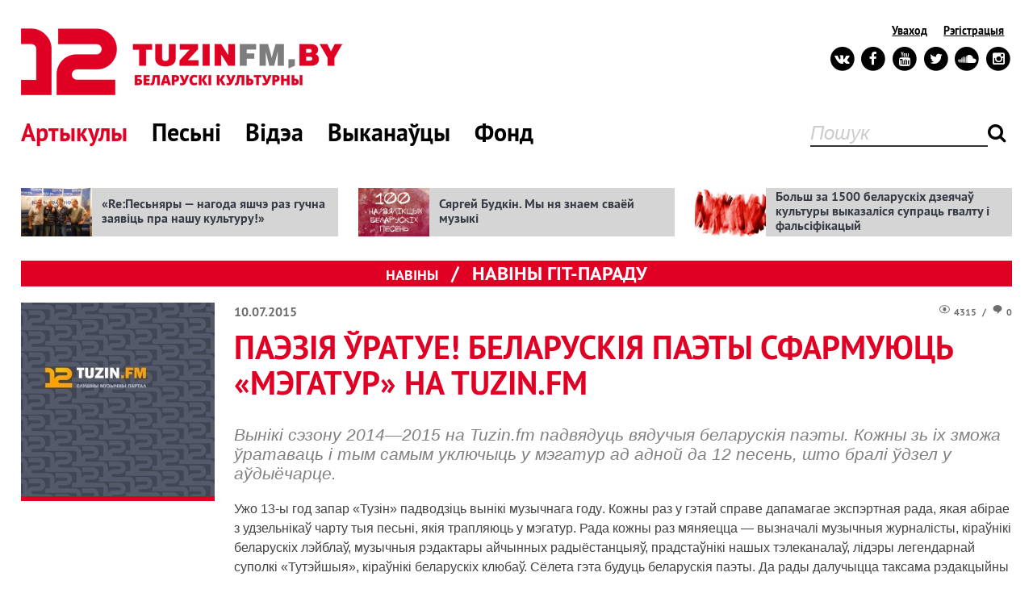

--- FILE ---
content_type: text/html
request_url: https://old.tuzinfm.by/article/2223/paezija-uratuje-bielaruskija-paety-sfarmujuc-mehatur.html
body_size: 13042
content:
<!DOCTYPE html>
<!--[if IE 8 ]><html class="ie8"><![endif]-->
<!--[if IE 9 ]><html class="ie9"><![endif]-->
<!--[if (gt IE 9)|!(IE)]><!--><html><!--<![endif]-->
<head>
    <meta charset='UTF-8'>
    <meta http-equiv='X-UA-Compatible' content='IE=edge,chrome=1'>
    <meta name='viewport' content='width=device-width'>
<!--	<meta name="viewport" content="width=device-width, minimum-scale=1.0, maximum-scale=1.0, user-scalable=no" />-->
    <meta property="og:image" content="https://old.tuzinfm.by/images/2223_news_240x240.jpg" />
<meta property="og:title" content="Паэзія ўратуе! Беларускія паэты сфармуюць «МэгаТур» на Tuzin.fm" />
<meta property="og:description" content="Вынікі сэзону 2014—2015 на Tuzin.fm падвядуць вядучыя беларускія паэты. Кожны зь іх зможа ўратаваць і тым самым уключыць у мэгатур ад адной да 12 песень, што бралі ўдзел у аўдыёчарце. " />
<meta property="og:url" content="https://old.tuzinfm.by/article/2223/paezija-uratuje-bielaruskija-paety-sfarmujuc-mehatur.html" />
<meta property="og:site_name" content="https://old.tuzinfm.by" />
<link rel="stylesheet" type="text/css" href="/css/style.css?v=3.1" />
<link rel="stylesheet" type="text/css" href="/css/form.css" />
<link rel="stylesheet" type="text/css" href="/css/skin.css" />
<link rel="stylesheet" type="text/css" href="/css/media-queries.css?v=3.1" />
<script type="text/javascript" src="/js/jquery-1.8.3.min.js"></script>
<script type="text/javascript" src="/js/bootstrap/bootstrap-transition.js"></script>
<script type="text/javascript" src="/js/bootstrap/bootstrap-tab.js"></script>
<script type="text/javascript" src="/js/formstyler/jquery.formstyler.min.js"></script>
<script type="text/javascript" src="/js/bxslider/jquery.bxslider.min.js"></script>
<script type="text/javascript" src="/js/tooltip/jquery.tipsy.js"></script>
<script type="text/javascript" src="/js/scripts.js"></script>
<script type="text/javascript" src="/js/jquery.jcarousel.min.js"></script>
<script type="text/javascript" src="/js/slider/slider.js"></script>
<script type="text/javascript" src="/js/swfobject.js"></script>
<title>Паэзія ўратуе! Беларускія паэты сфармуюць «МэгаТур» на Tuzin.fm. Тузін Гітоў. Слушны музычны партал    </title>
    <!-- google font -->
        <script src="https://use.fontawesome.com/b5919ea825.js"></script>
    <script type="text/javascript" src="https://ajax.googleapis.com/ajax/libs/swfobject/2.2/swfobject.js"></script>
      <!--[if lt IE 9]>

    <![endif]-->
    <!-- include javasctipt -->
    <link rel="shortcut icon" href="/css/img/favicon16.png" type="image/png" />
	<meta http-equiv="Content-Type" content="text/html; charset=utf-8" />
	<meta name="language" content="en" />

    <script>
        (function(i,s,o,g,r,a,m){i['GoogleAnalyticsObject']=r;i[r]=i[r]||function(){
            (i[r].q=i[r].q||[]).push(arguments)},i[r].l=1*new Date();a=s.createElement(o),
            m=s.getElementsByTagName(o)[0];a.async=1;a.src=g;m.parentNode.insertBefore(a,m)
        })(window,document,'script','//www.google-analytics.com/analytics.js','ga');

        ga('create', 'UA-45462766-1', 'tuzin.fm');
        ga('send', 'pageview');

    </script>

    <script type="text/javascript" src="//vk.com/js/api/openapi.js?101"></script>

    <script type="text/javascript">
        VK.init({apiId: 3932777, onlyWidgets: true});
    </script>

    <div id="fb-root"></div>
    <script>(function(d, s, id) {
            var js, fjs = d.getElementsByTagName(s)[0];
            if (d.getElementById(id)) return;
            js = d.createElement(s); js.id = id;
            js.src = "//connect.facebook.net/ru_RU/all.js#xfbml=1&appId=361565250526238";
            fjs.parentNode.insertBefore(js, fjs);
        }(document, 'script', 'facebook-jssdk'));</script>
</head>

<body>
<div id="wrapper">
<header id="header">
	<div class="container">
		<div class="menubar">
			<div class="logo">
                <a href="/" class="logo-image">
                    <img class="logo-red" src="/css/img/logo-red.png" alt="Tuzinfm.by - беларускі культурны" />
                                    </a>
                		    </div>
            			<div class="menu">
				<button class="menu-btn">Menu</button>
				<div class="menu-container">
					<form class="search" action="/search/">
						<input type="text" placeholder="Пошук" name="query" />
						<button type="submit" class="search_btn"><i class="fa fa-search"></i></button>
					</form>

					<nav id="main_menu">
						<ul id="yw0">
<li class="active"><a href="/article.html">Артыкулы</a></li>
<li><a href="/gitparad.html">Песьні</a></li>
<li><a href="/videochart.html">Відэа</a></li>
<li><a href="/performer.html">Выканаўцы</a></li>
<li><a href="https://old.tuzinfm.by/by_culture">Фонд</a></li>
</ul>					</nav>

					<div class="service-menu">
						<div class="action">
							<ul id="yw1">
<li><a href="/login.html">Уваход</a></li>
<li><a href="/registration.html">Рэгістрацыя</a></li>
</ul>						</div>

                        <ul class="social_links">
                            <li>
                                <a href="http://vk.com/tuzinhitou" target="_blank" class="vk">
                                <span class="fa-stack fa-lg">
                                    <i class="fa fa-circle fa-stack-2x"></i>
                                    <i class="fa fa-vk fa-stack-1x fa-inverse"></i>
                                </span>
                                </a>
                            </li>
                            <li>
                                <a href="https://www.facebook.com/12tuzin" target="_blank"  class="facebook">
                                    <span class="fa-stack fa-lg">
                                        <i class="fa fa-circle fa-stack-2x"></i>
                                        <i class="fa fa-facebook fa-stack-1x fa-inverse"></i>
                                    </span>
                                </a>
                            </li>
                            <li>
                                <a href="http://www.youtube.com/user/tuzinvideo" target="_blank" class="youtube">
                                    <span class="fa-stack fa-lg">
                                        <i class="fa fa-circle fa-stack-2x"></i>
                                        <i class="fa fa-youtube fa-stack-1x fa-inverse"></i>
                                    </span>
                                </a>
                            </li>
                            <li>
                                <a href="https://twitter.com/twozin" target="_blank"  class="twitter">
                                    <span class="fa-stack fa-lg">
                                        <i class="fa fa-circle fa-stack-2x"></i>
                                        <i class="fa fa-twitter fa-stack-1x fa-inverse"></i>
                                    </span>
                                </a>
                            </li>
							<li>
                                <a href="https://soundcloud.com/tuzinhitou" target="_blank"  class="soundcloud">
                                    <span class="fa-stack fa-lg">
                                        <i class="fa fa-circle fa-stack-2x"></i>
                                        <i class="fa fa-soundcloud fa-stack-1x fa-inverse"></i>
                                    </span>
                                </a>
                            </li>
							<li>
                                <a href="https://www.instagram.com/tuzin.fm/" target="_blank"  class="instagram">
                                    <span class="fa-stack fa-lg">
                                        <i class="fa fa-circle fa-stack-2x"></i>
                                        <i class="fa fa-instagram fa-stack-1x fa-inverse"></i>
                                    </span>
                                </a>
                            </li>
                        </ul>

					</div>

				</div>
			</div>

		</div>
    </div>
</header>

<section id="main">
	<div class="container">

		<div id="content">
				<div class="cols cols--3 type-newsitems">
	<div class="wrapper">
	
			<div class="item">
		<a class="item-link" style="background-image: url(/images/1129_news_390x265.jpg)" href="/article/1129/repiesniary---nahoda-jasce-raz-hucna-zajavic-pra-nasu.html">«Re:Песьняры — нагода яшчэ раз гучна заявіць пра нашу культуру!»</a>    	</div>
			<div class="item">
		<a class="item-link" style="background-image: url(/images/1906_news_390x265.jpg)" href="/article/1906/my-nia-znajem-svajoj-muzyki.html">Сяргей Будкін. Мы ня знаем сваёй музыкі</a>    	</div>
			<div class="item">
		<a class="item-link" style="background-image: url(/images/4533_news_390x265.jpg)" href="/article/4533/adkryty-list.html">Больш за 1500 беларускіх дзеячаў культуры выказаліся супраць гвалту і фальсіфікацый</a>    	</div>
	
	</div>
</div>
	<div class="columns two first">
<div class="one_column">
	<div class="heading">
		<i class="left"></i>
		<i class="right"></i>
		<div class="breadcrumbs">
			<a href="/article.html">Навіны</a>							<i>/</i>
				<span>
				Навіны гіт-параду				   </div>
	</div>
	<div class="content_style">
		<img width="240" class="image left" src="/images/2223_news_240x240.jpg" alt="Паэзія ўратуе! Беларускія паэты сфармуюць «МэгаТур» на Tuzin.fm" />		<div class="info">
			<div class="right_info">
				<i class="icon_views"></i>4315 <span class="separator">/</span> <i class="icon_comments"></i>0			</div>
			<div class="left_info">
				10.07.2015
			</div>
		</div>

		<h1>Паэзія ўратуе! Беларускія паэты сфармуюць «МэгаТур» на Tuzin.fm</h1>

		<p class="entry"><em>Вынікі сэзону 2014—2015 на Tuzin.fm падвядуць вядучыя беларускія паэты. Кожны зь іх зможа ўратаваць і тым самым уключыць у мэгатур ад адной да 12 песень, што бралі ўдзел у аўдыёчарце. </em></p>

		<p class="MsoNormal">
	<span lang="BE">Ужо 13-ы год запар</span> &laquo;Тузін&raquo; падводзіць вынікі<span lang="BE"> музычнага году</span>. Кожны раз у гэтай справе дапамагае экспэртная рада, якая абірае з удзельнікаў чарту тыя песьні, якія трапляюць у мэгатур. <span lang="BE">Рада кожны раз мяняецца &mdash; вызначалі музычныя журналісты, кіраўнікі беларускіх лэйблаў, музычныя рэдактары айчынных радыёстанцыяў, прадстаўнікі нашых тэлеканалаў, лідэры легендарнай суполкі</span>&nbsp;<span lang="BE">&laquo;Тутэйшыя&raquo;, кіраўнікі беларускіх клюбаў. Сёлета гэта будуць беларускія паэты. Да рады далучыцца таксама рэдакцыйны голас ад </span>Tuzin<span lang="BE">.</span>fm<span lang="BE">.<o:p></o:p></span></p>
<p class="MsoNormal">
	<span lang="BE">Кожны зь сябраў рады можа ўратаваць і тым самым уключыць у выніковы тур ад 1 да 12 песень, якія ўдзельнічалі ў аўдыёчарце ў сэзоне 2014&mdash;2015. Слухаць і абіраць будзе краса і сіла беларускай сучаснай паэзіі &mdash; <b>Андрэй Хадановіч, Глеб Лабадзенка, Антон Рудак, Наста Кудасава, Андрэй Адамовіч.</b><o:p></o:p></span></p>
<p class="MsoNormal">
	Песьні, што будуць згаданыя экспэртамі возьмуць удзел у вялікім выніковым МЭГА-туры. Усе кропкі над &laquo;і&raquo; раставяць самі наведнікі. Для правядзеньня &laquo;МэгаТуру-201<span lang="BE">5</span>&raquo; абраная традыцыйная схема на выбываньне: пасьля невялікага стартавага пэрыяду штодня адміністратарамі гіт-параду будуць здымацца песьні з найменшай колькасьцю пададзеных за іх наведнікамі галасоў. 12-ка найлепшых песень складзе выніковы &laquo;залаты&raquo; тузін году.</p>
<p class="MsoNormal">
	Але і на гэтым гіт-парад ня будзе спынены<span lang="BE">. Наступны этап </span>галасаваньн<span lang="BE">я &mdash;</span> &laquo;да апошняга&raquo;, ажно пакуль у чарце не застанецца адна кампазыцыя &mdash; уласна&nbsp;<b>Песьня </b><b><span lang="BE">сэзону</span></b>&nbsp;на &laquo;Тузіне&raquo;. Якая песьня стане <span lang="BE">найлепшай</span>, будзе залежыць толькі ад наведнікаў, якія штодня змогуць прымаць удзел у галасаваньні ў звыклай &laquo;тузінаўскай&raquo; форме.</p>
<p class="MsoNormal">
	Паколькі <span lang="BE">ўжо другі сэзон </span>на Tuzin.fm таксама ёсьць чарт кліпаў і альбомаў, выніковае галасаваньне будзе праведзена і ў іх. У выніковым туры ў гэтых чартах возьмуць удзел усе тыя кліпы (альбомы), якія ўдзельнічалі ў галасаваньні цягам усяго сэзону. Па аналёгіі зь песенным мэгатурам, празь некаторы час той, хто займае апошняе месца, будзе здымацца з галасаваньня да таго моманту, покуль у чарце не застанецца&nbsp;<b>Кліп сэзону</b>&nbsp;і&nbsp;<b>Альбом сэзону</b>.</p>
<p class="MsoNormal">
	Сачыце за навінамі і не прапусьціце пачатак самага цікавага і захапляльнага туру гіт-параду на Tuzin.fm! Усе тры супэртуры пачнуцца <span lang="BE">2</span>7 ліпеня.</p>
<p class="MsoNormal">
	<strong><em>Усе&nbsp;ўдзельнікі аўдыёчарту на Tuzin.fm у сэзоне 201<span lang="BE">4</span>/201<span lang="BE">5</span> (1<span lang="BE">6</span> тураў, <span lang="BE">26 верасьня</span> 201<span lang="BE">4</span> &mdash; <span lang="BE">10</span><span lang="BE"> </span><span lang="BE">ліпеня</span> 2014):</em></strong><span lang="BE"> </span></p>
<p class="MsoNormal">
	<strong><em><span lang="BE">:</span><span lang="EN-US">B</span><span lang="BE">:</span><span lang="EN-US">N</span><span lang="BE">: &mdash; </span><a href="http://tuzin.fm/performer/mp3/1890/paralelny-sviet.html"><span lang="BE">Паралельны сьвет</span></a></em></strong><span lang="BE"><o:p></o:p></span></p>
<p class="MsoNormal">
	<strong><em><span lang="EN-US">Akute</span><span lang="BE"> &mdash; <a href="http://tuzin.fm/performer/mp3/1745/marnatrauny-syn.html">Марнатраўны сын</a></span></em></strong><span lang="BE"><o:p></o:p></span></p>
<p class="MsoNormal">
	<strong><em><span lang="EN-US">Amaroka</span><span lang="BE"> &mdash; </span><a href="http://tuzin.fm/performer/mp3/1356/masty.html"><span lang="BE">Масты</span></a></em></strong><span lang="BE"><o:p></o:p></span></p>
<p class="MsoNormal">
	<strong><em><span lang="EN-US">Angst</span><span lang="BE"> &mdash; <a href="http://tuzin.fm/performer/mp3/1997/niama-kachannia.html">Няма каханьня</a></span></em></strong><span lang="BE"><o:p></o:p></span></p>
<p class="MsoNormal">
	<strong><em><span lang="BE">Brutto &mdash; <a href="http://tuzin.fm/performer/mp3/1219/nasa-vozmie.html">Наша возьме</a>&nbsp; </span></em></strong><span lang="BE"><o:p></o:p></span></p>
<p class="MsoNormal">
	<strong><em><span lang="BE">Chiefs Band &mdash; <a href="http://tuzin.fm/performer/mp3/1262/paskodzany.html">Пашкоджаны</a>&nbsp;&nbsp;&nbsp;&nbsp;&nbsp; </span></em></strong><span lang="BE"><o:p></o:p></span></p>
<p class="MsoNormal">
	<strong><em><span lang="EN-US">Frid</span><span lang="BE">ance &mdash; </span><a href="http://tuzin.fm/performer/mp3/1348/dym.html"><span lang="BE">Дым</span></a></em></strong><span lang="BE"><o:p></o:p></span></p>
<p class="MsoNormal">
	<strong><em><span lang="EN-US">Haina</span><span lang="BE"> &mdash; <a href="http://tuzin.fm/performer/mp3/1424/dychac.html">Дыхаць</a></span></em></strong><span lang="BE"><o:p></o:p></span></p>
<p class="MsoNormal">
	<strong><em><span lang="EN-US">HandmadE</span><span lang="BE"> &mdash; <a href="http://tuzin.fm/performer/mp3/1597/niamoje-kino.html">Нямое кіно</a></span></em></strong><span lang="BE"><o:p></o:p></span></p>
<p class="MsoNormal">
	<strong><em><span lang="BE">Intelligency &mdash; </span><a href="http://tuzin.fm/performer/mp3/1575/vosien.html"><span lang="BE">Восень</span></a></em></strong><span lang="BE"><o:p></o:p></span></p>
<p class="MsoNormal">
	<strong><em><span lang="EN-US">M</span><span lang="BE">.</span><span lang="EN-US">G</span><span lang="BE">. &mdash; </span><a href="http://tuzin.fm/performer/mp3/1501/dziaciuki.html"><span lang="BE">Дзяцюкі</span></a></em></strong><span lang="BE"><o:p></o:p></span></p>
<p class="MsoNormal">
	<strong><em><span lang="BE">MAMA &mdash; </span><a href="http://tuzin.fm/performer/mp3/2152/budz-zloj.html"><span lang="BE">Будзь злой</span></a> </em></strong><span lang="BE"><o:p></o:p></span></p>
<p class="MsoNormal">
	<strong><em><span lang="EN-US">Naka</span><span lang="EN-US"> </span><span lang="BE">&mdash; </span><a href="http://tuzin.fm/performer/mp3/1358/muza.html"><span lang="BE">Муза</span></a></em></strong><span lang="BE"><o:p></o:p></span></p>
<p class="MsoNormal">
	<strong><em><span lang="BE">Navi &mdash; <a href="http://tuzin.fm/performer/mp3/1051/scascie.html">Шчасьце</a>&nbsp;&nbsp;&nbsp;&nbsp;&nbsp;&nbsp;&nbsp;&nbsp;&nbsp;&nbsp;&nbsp;&nbsp;&nbsp;&nbsp; </span></em></strong><span lang="BE"><o:p></o:p></span></p>
<p class="MsoNormal">
	<strong><em><span lang="EN-US">Neuro</span><span lang="EN-US"> </span><span lang="EN-US">Dubel</span><span lang="BE"> &mdash; <a href="http://tuzin.fm/performer/mp3/1909/na-mars.html">На Марс</a></span></em></strong><span lang="BE"><o:p></o:p></span></p>
<p class="MsoNormal">
	<strong><em><span lang="EN-US">NGe</span><span lang="BE"> &mdash; <a href="http://tuzin.fm/performer/mp3/1393/tolki-my.html">Толькі мы</a></span></em></strong><span lang="BE"><o:p></o:p></span></p>
<p class="MsoNormal">
	<strong><em><span lang="EN-US">Nizkiz</span><span lang="EN-US"> </span><span lang="BE">&mdash; <a href="http://tuzin.fm/performer/mp3/1311/ciapier-ji-dalej.html">Цяпер і далей</a></span></em></strong><span lang="BE"><o:p></o:p></span></p>
<p class="MsoNormal">
	<strong><em><span lang="EN-US">Pauline</span><span lang="BE"> &mdash; <a href="http://tuzin.fm/performer/mp3/1826/palon.html">Палон</a></span></em></strong><span lang="BE"><o:p></o:p></span></p>
<p class="MsoNormal">
	<strong><em><span lang="EN-US">Pauline</span><span lang="EN-US"> </span><span lang="BE">&mdash; </span><a href="http://tuzin.fm/performer/mp3/1491/ciabie.html"><span lang="BE">Цябе</span></a></em></strong><span lang="BE"><o:p></o:p></span></p>
<p class="MsoNormal">
	<strong><em><span lang="EN-US">Sciana</span><span lang="BE"> &mdash; <a href="http://tuzin.fm/performer/mp3/1388/aposniaja-piesnia.html">Апошняя песьня</a></span></em></strong><span lang="BE"><o:p></o:p></span></p>
<p class="MsoNormal">
	<strong><em><span lang="BE">Shuma &mdash; </span><a href="http://tuzin.fm/performer/mp3/2180/piesienka.html"><span lang="BE">Песенка</span></a> </em></strong><span lang="BE"><o:p></o:p></span></p>
<p class="MsoNormal">
	<strong><em><span lang="EN-US">SP</span><span lang="EN-US"> </span><span lang="EN-US">Kava</span><span lang="BE"> &mdash; </span><a href="http://tuzin.fm/performer/mp3/2120/iamy.html"><span lang="BE">яМы</span></a></em></strong><span lang="BE"><o:p></o:p></span></p>
<p class="MsoNormal">
	<strong><em><span lang="BE">Tanin Jazz &mdash; <a href="http://tuzin.fm/performer/mp3/1222/kachannie.html">Каханьне</a></span></em></strong><span lang="BE"><o:p></o:p></span></p>
<p class="MsoNormal">
	<strong><em><span lang="EN-US">The</span><span lang="EN-US"> </span><span lang="EN-US">Blue</span><span lang="EN-US"> </span><span lang="EN-US">Devils</span><span lang="BE"> &mdash; <a href="http://tuzin.fm/performer/mp3/1952/iuzik-u-kvatery.html">Юзік у кватэры</a></span></em></strong><span lang="BE"><o:p></o:p></span></p>
<p class="MsoNormal">
	<strong><em><span lang="EN-US">Tonqixod</span><span lang="BE"> &mdash; <a href="http://tuzin.fm/performer/mp3/1538/konrad-valenrod.html">Конрад Валенрод</a></span></em></strong><span lang="BE"><o:p></o:p></span></p>
<p class="MsoNormal">
	<strong><em><span lang="EN-US">Trubetskoy</span><span lang="BE"> &mdash; <a href="http://tuzin.fm/performer/mp3/1806/horad.html">Горад</a></span></em></strong><span lang="BE"><o:p></o:p></span></p>
<p class="MsoNormal">
	<strong><em><span lang="EN-US">Vinsent</span><span lang="BE"> &mdash; <a href="http://tuzin.fm/performer/mp3/1503/kaho-lubis.html">Каго любіш</a></span></em></strong><span lang="BE"><o:p></o:p></span></p>
<p class="MsoNormal">
	<strong><em><span lang="BE">Vuraj &mdash; <a href="http://tuzin.fm/performer/mp3/1308/velytaj-perepylko.html">Вэлытай, пэрэпылко</a></span></em></strong><span lang="BE"><o:p></o:p></span></p>
<p class="MsoNormal">
	<strong><em><span lang="EN-US">Yamaya</span><span lang="BE"> &mdash; <a href="http://tuzin.fm/performer/mp3/2002/hasnuc.html">Гаснуць</a></span></em></strong><span lang="BE"><o:p></o:p></span></p>
<p class="MsoNormal">
	<strong><em><span lang="EN-US">Zatoczka</span><span lang="BE"> &mdash; </span><a href="http://tuzin.fm/performer/mp3/2107/viartajemmovu.html"><span lang="BE">#вяртаем мову</span></a></em></strong><span lang="BE"><o:p></o:p></span></p>
<p class="MsoNormal">
	<strong><em><span lang="BE">Zeman &mdash; <a href="http://tuzin.fm/performer/mp3/1263/koska.html">Коска</a> </span></em></strong><span lang="BE"><o:p></o:p></span></p>
<p class="MsoNormal">
	<strong><em><span lang="BE">ZnaROCK &mdash; <a href="http://tuzin.fm/performer/mp3/1739/novy-iphone.html">Новы iPhone</a></span></em></strong><span lang="BE"><o:p></o:p></span></p>
<p class="MsoNormal">
	<strong><em><span lang="EN-US">Znich</span><span lang="BE"> &mdash; <a href="http://tuzin.fm/performer/mp3/1840/dunaju.html">Дунаю</a></span></em></strong><span lang="BE"><o:p></o:p></span></p>
<p class="MsoNormal">
	<strong><em><span lang="EN-US">Zolki</span><span lang="EN-US"> </span><span lang="EN-US">band</span><span lang="EN-US"> </span><span lang="BE">&mdash; </span><a href="http://tuzin.fm/performer/mp3/1666/adam.html"><span lang="EN-US">aDaM</span></a></em></strong><span lang="BE"><o:p></o:p></span></p>
<p class="MsoNormal">
	<strong><em><span lang="BE">Андрэй Макарэвіч &mdash; <a href="http://tuzin.fm/performer/mp3/1787/snieh.html">Сьнег</a> </span></em></strong><span lang="BE"><o:p></o:p></span></p>
<p class="MsoNormal">
	<strong><em><span lang="BE">Віталь Варанко &mdash; </span><a href="http://tuzin.fm/performer/mp3/1063/viartajsia.html"><span lang="BE">Вяртайся</span></a></em></strong><span lang="BE"><o:p></o:p></span></p>
<p class="MsoNormal">
	<strong><em><span lang="BE">Ворона &mdash; <a href="http://tuzin.fm/performer/mp3/1667/maja-prauda.html">Мая праўда</a></span></em></strong><span lang="BE"><o:p></o:p></span></p>
<p class="MsoNormal">
	<strong><em><span lang="BE">Гаротніца &mdash; </span><a href="http://tuzin.fm/performer/mp3/1545/nievylecny.html"><span lang="BE">Невылечны</span></a></em></strong><span lang="BE"><o:p></o:p></span></p>
<p class="MsoNormal">
	<strong><em><span lang="BE">Групіроўка Белавежская пушча &mdash; </span><a href="http://tuzin.fm/performer/mp3/1303/nia-maje-sensu.html"><span lang="BE">Ня мае сэнсу</span></a></em></strong><span lang="BE"><o:p></o:p></span></p>
<p class="MsoNormal">
	<strong><em><span lang="BE">Джына &mdash; </span><a href="http://tuzin.fm/performer/mp3/1251/serpancin.html"><span lang="BE">Сэрпанцін</span></a><span lang="BE">&nbsp;&nbsp;&nbsp;&nbsp;&nbsp; </span></em></strong><span lang="BE"><o:p></o:p></span></p>
<p class="MsoNormal">
	<strong><em><span lang="BE">Дыяна Громава &mdash; <a href="http://tuzin.fm/performer/mp3/1265/adkazy.html">Адкажы</a>&nbsp;&nbsp;&nbsp;&nbsp;&nbsp;&nbsp;&nbsp; </span></em></strong><span lang="BE"><o:p></o:p></span></p>
<p class="MsoNormal">
	<strong><em><span lang="BE">Здань &mdash; </span><a href="http://tuzin.fm/performer/mp3/2179/dzie-ty.html"><span lang="BE">Дзе ты?</span></a> </em></strong><span lang="BE"><o:p></o:p></span></p>
<p class="MsoNormal">
	<strong><em><span lang="BE">Зьміцер Вайцюшкевіч &mdash; </span><a href="http://tuzin.fm/performer/mp3/2133/zyvie-bielarus.html"><span lang="BE">Жыве Беларусь</span></a></em></strong><span lang="BE"><o:p></o:p></span></p>
<p class="MsoNormal">
	<strong><em><span lang="BE">Ілюжан &mdash; </span><a href="http://tuzin.fm/performer/mp3/1259/jak-maje-byc.html"><span lang="BE">Як мае быць</span></a><span lang="BE">&nbsp;&nbsp;&nbsp;&nbsp;&nbsp;&nbsp;&nbsp;&nbsp;&nbsp;&nbsp;&nbsp;&nbsp;&nbsp;&nbsp;&nbsp; </span></em></strong><span lang="BE"><o:p></o:p></span></p>
<p class="MsoNormal">
	<strong><em><span lang="BE">.К &mdash; <a href="http://tuzin.fm/performer/mp3/1381/malady-m.html">Малады М.</a> </span></em></strong><span lang="BE"><o:p></o:p></span></p>
<p class="MsoNormal">
	<strong><em><span lang="BE">Крама &mdash; <a href="http://tuzin.fm/performer/mp3/1447/piesnia-dla-siabrou.html">Песьня для сяброў</a></span></em></strong><span lang="BE"><o:p></o:p></span></p>
<p class="MsoNormal">
	<strong><em><span lang="BE">Майтай &mdash; </span><a href="http://tuzin.fm/performer/mp3/1956/minulaje.html"><span lang="BE">Мінулае</span></a></em></strong><span lang="BE"><o:p></o:p></span></p>
<p class="MsoNormal">
	<strong><em><span lang="BE">Мерада &mdash; <a href="http://tuzin.fm/performer/mp3/1234/prosta-vier.html">Проста вер</a>&nbsp; </span></em></strong><span lang="BE"><o:p></o:p></span></p>
<p class="MsoNormal">
	<strong><em><span lang="BE">Нагуаль &mdash; <a href="http://tuzin.fm/performer/mp3/1600/maladzik-udaly.html">Маладзік удалы</a></span></em></strong><span lang="BE"><o:p></o:p></span></p>
<p class="MsoNormal">
	<strong><em><span lang="BE">Нельга забыць &mdash; <a href="http://tuzin.fm/performer/mp3/1228/zalilos-slazmi.html">Залілось сьлязьмі</a>&nbsp;&nbsp;&nbsp;&nbsp;&nbsp; </span></em></strong><span lang="BE"><o:p></o:p></span></p>
<p class="MsoNormal">
	<strong><em><span lang="BE">Павал Аракелян &mdash; <a href="http://tuzin.fm/performer/mp3/1247/daj-mnie-saniec.html">Дай мне шанец</a>&nbsp;&nbsp;&nbsp;&nbsp;&nbsp; </span></em></strong><span lang="BE"><o:p></o:p></span></p>
<p class="MsoNormal">
	<strong><em><span lang="BE">Паліна Рэспубліка &mdash; <a href="http://tuzin.fm/performer/mp3/1929/krasavik.html">Красавік</a></span></em></strong><span lang="BE"><o:p></o:p></span></p>
<p class="MsoNormal">
	<strong><em><span lang="BE">Песьняры &mdash; <a href="http://tuzin.fm/performer/mp3/1862/viasna-pryjsla.html">Вясна прыйшла</a></span></em></strong><span lang="BE"><o:p></o:p></span></p>
<p class="MsoNormal">
	<strong><em><span lang="BE">Пудынг &mdash; <a href="http://tuzin.fm/performer/mp3/1730/zima.html">Зіма</a></span></em></strong><span lang="BE"><o:p></o:p></span></p>
<p class="MsoNormal">
	<strong><em><span lang="BE">Рокаш &mdash; <a href="http://tuzin.fm/performer/mp3/1453/noc-listapada.html">Ноч лістапада</a></span></em></strong><span lang="BE"><o:p></o:p></span></p>
<p class="MsoNormal">
	<strong><em><span lang="BE">Тлушч &mdash; <a href="http://tuzin.fm/performer/mp3/1669/vychlap.html">Выхлап</a></span></em></strong><span lang="BE"><o:p></o:p></span></p>
<p class="MsoNormal">
	<strong><em><span lang="BE">Эківокі &mdash; <a href="http://tuzin.fm/performer/mp3/1532/niabiosy.html">Нябёсы</a></span></em></strong><span lang="BE"><o:p></o:p></span></p>
<p>
	&nbsp;</p>
<p align="right" class="MsoNormal" style="text-align:right">
	<i><span lang="EN-US">Tuzin.fm<o:p></o:p></span></i></p>

	</div>


	<div class="row_border indent">
		<div class="tag">
			<span class="title">Тэгi: </span>
			<div class="tags">
				<a href="/tag/%D0%A2%D1%83%D0%B7%D1%96%D0%BD.html">Тузін</a>, <a href="/tag/%D0%90%D0%BD%D0%B4%D1%80%D1%8D%D0%B9+%D0%A5%D0%B0%D0%B4%D0%B0%D0%BD%D0%BE%D0%B2%D1%96%D1%87.html">Андрэй Хадановіч</a>, <a href="/tag/%D0%93%D0%BB%D0%B5%D0%B1+%D0%9B%D0%B0%D0%B1%D0%B0%D0%B4%D0%B7%D0%B5%D0%BD%D0%BA%D0%B0.html">Глеб Лабадзенка</a>, <a href="/tag/%D0%9D%D0%B0%D1%81%D1%82%D0%B0+%D0%9A%D1%83%D0%B4%D0%B0%D1%81%D0%B0%D0%B2%D0%B0.html">Наста Кудасава</a>, <a href="/tag/%D0%90%D0%BD%D0%B4%D1%80%D1%8D%D0%B9+%D0%90%D0%B4%D0%B0%D0%BC%D0%BE%D0%B2%D1%96%D1%87.html">Андрэй Адамовіч</a>, <a href="/tag/%D0%90%D0%BD%D1%82%D0%BE%D0%BD+%D0%A0%D1%83%D0%B4%D0%B0%D0%BA.html">Антон Рудак</a>			</div>
		</div>
		<div class="share">
			<div class="share box" >
			<!-- Put this div tag to the place, where the Like block will be -->
			<div id="vk_like"></div>
			<script type="text/javascript">
				VK.Widgets.Like("vk_like", {type: "button", verb: 1});
			</script>
				</div>
			<div class="share box">
				<a href="https://twitter.com/share" class="twitter-share-button" data-lang="ru" data-hashtags="old.tuzinfm.by" data-dnt="true">Твитнуть</a>
				<script>!function(d,s,id){var js,fjs=d.getElementsByTagName(s)[0],p=/^http:/.test(d.location)?'http':'https';if(!d.getElementById(id)){js=d.createElement(s);js.id=id;js.src=p+'://platform.twitter.com/widgets.js';fjs.parentNode.insertBefore(js,fjs);}}(document, 'script', 'twitter-wjs');</script>
			</div>
			<div class="share box" style="padding-right: 35px;">
				<div class="fb-like" data-href="https://old.tuzinfm.by/article/2223/paezija-uratuje-bielaruskija-paety-sfarmujuc-mehatur.html" data-width="130" data-height="20" data-colorscheme="light" data-layout="button_count" data-action="like" data-show-faces="false" data-send="false"></div>
			</div>
		</div>
	</div>

	<div class="row_border">
			<h3>ЧЫТАЙЦЕ ТАКСАМА:</h3>
<div class="cols cols--4  type-hotnews type-hotnews--warm">
	<div class="wrapper">
		<div class="item">
			<a class="item-link" href="/article/4524/edzi-rozner-zorka-eurapiejskaha-dzazu.html"><img class="item-image" src="/images/4524_news_390x265.jpg" /></a>
			<div class="item-text">
				<div class="item-text-title"> 
					<a href="/article/4524/edzi-rozner-zorka-eurapiejskaha-dzazu.html">Jazz БССР-6. Эдзі Рознэр — зорка эўрапейскага джазу (+запісы з Парыжу 1938 году)</a>				</div>
				<div class="item-info">
					<div class="right_info">
						<i class="icon_views"></i>2673 <span class="separator">/</span> <i class="icon_comments"></i>0					</div>
					<div class="left_info">
						28.10.2019					</div>
				</div>
			</div>
		</div>
		<div class="item">
			<a class="item-link" href="/article/3048/piarevaracien-zachavac-jak.html"><img class="item-image" src="/images/3048_news_390x265.jpg" /></a>
			<div class="item-text">
				<div class="item-text-title"> 
					<a href="/article/3048/piarevaracien-zachavac-jak.html">Piarevaracień. Захаваць як… (аўдыё)</a>				</div>
				<div class="item-info">
					<div class="right_info">
						<i class="icon_views"></i>5060 <span class="separator">/</span> <i class="icon_comments"></i>0					</div>
					<div class="left_info">
						22.04.2016					</div>
				</div>
			</div>
		</div>
		<div class="item">
			<a class="item-link" href="/article/4672/aukcyjon.html"><img class="item-image" src="/images/4672_news_390x265.jpg" /></a>
			<div class="item-text">
				<div class="item-text-title"> 
					<a href="/article/4672/aukcyjon.html">Гітара Ігара Варашкевіча і карціна Юрыя Стыльскага ўжо падаражэлі на дабрачынным аўкцыёне</a>				</div>
				<div class="item-info">
					<div class="right_info">
						<i class="icon_views"></i>1287 <span class="separator">/</span> <i class="icon_comments"></i>0					</div>
					<div class="left_info">
						04.11.2020					</div>
				</div>
			</div>
		</div>
		<div class="item">
			<a class="item-link" href="/article/975/festy-hetaha-leta-prablem-niama-josc-pytanni.html"><img class="item-image" src="/images/975_news_390x265.jpg" /></a>
			<div class="item-text">
				<div class="item-text-title"> 
					<a href="/article/975/festy-hetaha-leta-prablem-niama-josc-pytanni.html">Фэсты гэтага лета: «Праблем няма, ёсьць пытаньні»</a>				</div>
				<div class="item-info">
					<div class="right_info">
						<i class="icon_views"></i>4893 <span class="separator">/</span> <i class="icon_comments"></i>1					</div>
					<div class="left_info">
						24.06.2014					</div>
				</div>
			</div>
		</div>
	</div>
</div>
	</div>

	<div class="row_border last">
				<div class="comments">
			<ul>
												<li class="add-comment" id="commentForm"><a name="addcomment"></a>
						<h3 style="font-size: 16px; margin-bottom: -30px;">КАМЕНТАВАЦЬ</h3>
					<div id="add_comment" class="form_style">

<form id="comment-form" action="/article/2223/paezija-uratuje-bielaruskija-paety-sfarmujuc-mehatur.html" method="post">
    <div class="row">
                <textarea rows="6" cols="50" name="Comment[content]" id="Comment_content"></textarea>            </div>

    <div class="row">
        <div class="column_three first">
                    </div>

        <div class="column_three">
                   </div>

    </div>

	<div class="row">
        <div class="column_three first">
                            <a class="button trigger" original-title="Каментаванне толькі для зарэгістраваных карыстальнікаў">даслаць каментар</a>
                    </div>
	</div>

</form>
</div><!-- form -->
					<input type="hidden" value="0" name="Comment[parent_id]" id="Comment_parent_id"/>
				</li>
			</ul>
		</div>
</div><!-- comments -->
</div>


<script>
	function answerTo(commentId)
	{
		var cForm = $('#commentForm');
		var elCurrent = $('#comment'+commentId);
		var elNext = elCurrent.next();

		if (elNext!=cForm) {
			cForm.insertAfter(elCurrent);
		}

		if (commentId != 'New')
		{
			if (!document.getElementById('commentNew'))
				elCurrent.parent().append('<li class="add-comment nopadding" id="commentNew"><h3><a href="#" onclick="answerTo(\'New\'); return false;">'+$('#commentForm h3').text()+'</a></h3></li>');
			$('#Comment_parent_id').val(commentId);
			cForm.css({'margin-left': parseInt(elCurrent.css('margin-left'))+30+'px'});
		}
		else
		{
			$('#commentNew').remove();
			$('#Comment_parent_id').val(0);
			cForm.css({'margin-left': '0px'});
		}
	}

</script>

            <div class="two_column">
                        </div>
        </div>
</div>
<section class="type-most">
	<div class="heading">
    <ul class="nav nav-tabs" id="most">
        <li class="active"><a href="#articles">Топ артыкулаў</a></li>
        <li><a href="#songs">Топ песень</a></li>
        <li><a href="#videos">Топ відэа</a></li>
    </ul>
</div>
<div class="tab-content">
<div class="tab-pane fade in active" id="articles">
    <div class="columns three">
        <div class="item first">
            <span class="top_title">за тыдзень</span>
                    </div>
        <div class="item">
            <span class="top_title">за месяц</span>
            
        </div>
        <div class="item last">
            <span class="top_title">За ўвесь час</span>
                                            <div class="block">
                    <div class="info">
                        <div class="right_info">
                            <i class="icon_views"></i>60380 <span class="separator">/</span> <i class="icon_comments"></i>16                        </div>
                        <div class="left_info">
                            10.02.2014                                                            /
                                <a href="/performer/view/id/dziecuki.html">Dzieciuki</a>                                                    </div>
                    </div>
                    <div class="description">
                        <p>
                                                            <a href="/article/560/haradzienski-harmidar---debiutnik-hurta-dzieciuki.html">«Гарадзенскі гармідар» — дэбютнік гурта Dzieciuki (аўдыёпрэм’ера альбому!)</a>
                                                    </p>
                    </div>
                </div>
                                            <div class="block">
                    <div class="info">
                        <div class="right_info">
                            <i class="icon_views"></i>58006 <span class="separator">/</span> <i class="icon_comments"></i>3                        </div>
                        <div class="left_info">
                            13.01.2015                                                            /
                                <a href="/performer/view/id/lyapis-trubyacki.html">Ляпіс Трубяцкі </a>                                                    </div>
                    </div>
                    <div class="description">
                        <p>
                                                            <a href="/zhamerun/1623/rarytet-piersy-vystup-lapisau-na-tv-jaki-michalok.html">Рарытэт! Першы выступ «Ляпісаў» на ТВ, які Міхалок глядзеў у вар’ятні (відэа)</a>
                                                    </p>
                    </div>
                </div>
                                            <div class="block">
                    <div class="info">
                        <div class="right_info">
                            <i class="icon_views"></i>57444 <span class="separator">/</span> <i class="icon_comments"></i>34                        </div>
                        <div class="left_info">
                            02.04.2015                                                    </div>
                    </div>
                    <div class="description">
                        <p>
                                                            <a href="/article/1906/my-nia-znajem-svajoj-muzyki.html">Сяргей Будкін. Мы ня знаем сваёй музыкі</a>
                                                    </p>
                    </div>
                </div>
                                            <div class="block">
                    <div class="info">
                        <div class="right_info">
                            <i class="icon_views"></i>49884 <span class="separator">/</span> <i class="icon_comments"></i>0                        </div>
                        <div class="left_info">
                            27.10.2017                                                    </div>
                    </div>
                    <div class="description">
                        <p>
                                                            <a href="/article/3996/nierasstralanaja-paezija-premjera-muzycnaha-prajektu.html">«(Не) расстраляная паэзія». Прэм’ера музычнага праекту і курсу відэалекцыяў пра паэтаў 1930-х (аўдыё+відэа)</a>
                                                    </p>
                    </div>
                </div>
                                            <div class="block">
                    <div class="info">
                        <div class="right_info">
                            <i class="icon_views"></i>25585 <span class="separator">/</span> <i class="icon_comments"></i>1                        </div>
                        <div class="left_info">
                            19.07.2019                                                            /
                                <a href="/performer/view/id/zabelov-group.html">Zabelov Group</a>                                                    </div>
                    </div>
                    <div class="description">
                        <p>
                                                            <a href="/article/4445/out-albom-kosmas-ad-zabelov-group-audyjo-videa.html">!OUT: Альбом-космас ад Zabelov Group (аўдыё/відэа)</a>
                                                    </p>
                    </div>
                </div>
            
        </div>
    </div>
</div>
<div class="tab-pane fade" id="songs">
    <div class="columns three">
        <div class="item first">
            <span class="top_title">за тры месяцы</span>
            
        </div>
        <div class="item">
            <span class="top_title">за год</span>
                    </div>
        <div class="item last">
            <span class="top_title">За ўвесь час</span>
                            <div class="block">
                    <div class="info">
                        <div class="right_info">
                            <i class="icon_views"></i>68452 <span class="separator">/</span> <i class="icon_comments"></i>1                        </div>
                        <div class="left_info">
                            30.12.2015                                                            /
                                <a href="/performer/74/zmicer-vaicyushkevich.html">Зьміцер Вайцюшкевіч</a>                                                    </div>
                    </div>
                    <div class="description">
                        <p>
                                                            <a href="/performer/mp3/2705/byvajcie-zdarovy.html">Песьня, актуальная ў крызіс і сьцюжу ад Вайцюшкевіча і Pauline (прэм’ера)</a>                                                    </p>
                    </div>
                </div>
                            <div class="block">
                    <div class="info">
                        <div class="right_info">
                            <i class="icon_views"></i>57260 <span class="separator">/</span> <i class="icon_comments"></i>26                        </div>
                        <div class="left_info">
                            03.03.2015                                                            /
                                <a href="/performer/191/andrej-makarevic-andriej-makarievic.html">Андрэй Макарэвіч (Андрей Макаревич)</a>                                                    </div>
                    </div>
                    <div class="description">
                        <p>
                                                            <a href="/performer/mp3/1787/snieh.html">Андрэй Макарэвіч адчуў мэлёдыку беларускай мовы (прэм’ера!)</a>                                                    </p>
                    </div>
                </div>
                            <div class="block">
                    <div class="info">
                        <div class="right_info">
                            <i class="icon_views"></i>53995 <span class="separator">/</span> <i class="icon_comments"></i>1                        </div>
                        <div class="left_info">
                            12.09.2014                                                            /
                                <a href="/performer/161/brutto.html">Brutto</a>                                                    </div>
                    </div>
                    <div class="description">
                        <p>
                                                            <a href="/performer/mp3/1219/nasa-vozmie.html">Brutto: «Мы адкрываем новую эпоху ў ракенроле» (прэм’ера песьні на словы Якуба Коласа)</a>                                                    </p>
                    </div>
                </div>
                            <div class="block">
                    <div class="info">
                        <div class="right_info">
                            <i class="icon_views"></i>52350 <span class="separator">/</span> <i class="icon_comments"></i>14                        </div>
                        <div class="left_info">
                            17.04.2014                                                            /
                                <a href="/performer/134/mama-eks-mauzer.html">MAMA </a>                                                    </div>
                    </div>
                    <div class="description">
                        <p>
                                                            <a href="/performer/mp3/788/vam.html">Маўзэр вярнуўся з новым праектам «МАМА» (аўдыёпрэм’ера)</a>                                                    </p>
                    </div>
                </div>
                            <div class="block">
                    <div class="info">
                        <div class="right_info">
                            <i class="icon_views"></i>36444 <span class="separator">/</span> <i class="icon_comments"></i>0                        </div>
                        <div class="left_info">
                            26.09.2017                                                            /
                                <a href="/performer/41/akute.html">Akute</a>                                                    </div>
                    </div>
                    <div class="description">
                        <p>
                                                            <a href="/performer/mp3/3966/ia-ciabie-pakachau.html">Зь несызьмернай глыбі. Akute зрабілі песьню на верш Анатоля Вольнага (прэм’ера+лекцыя)</a>                                                    </p>
                    </div>
                </div>
                    </div>
    </div>
</div>
<div class="tab-pane fade" id="videos">
    <div class="columns three">
        <div class="item first">
            <span class="top_title">за тры месяцы</span>
                    </div>
        <div class="item">
            <span class="top_title">за год</span>
                    </div>
        <div class="item last">
            <span class="top_title">За ўвесь час</span>
                            <div class="block">
                    <div class="info">
                        <div class="right_info">
                            <i class="icon_views"></i>54024 <span class="separator">/</span> <i class="icon_comments"></i>2                        </div>
                        <div class="left_info">
                            11.09.2014                                                            /
                                <a href="/performer/80/dziecuki.html">Dzieciuki</a>                                                    </div>
                    </div>
                    <div class="description">
                        <p>
                                                            <a href="/videos/1212/sumnaje-rehi.html">Dzieciuki: «Ніколі зноў!» (прэм’ера кліпа!)</a>                                                    </p>
                    </div>
                </div>
                            <div class="block">
                    <div class="info">
                        <div class="right_info">
                            <i class="icon_views"></i>47306 <span class="separator">/</span> <i class="icon_comments"></i>0                        </div>
                        <div class="left_info">
                            26.09.2013                                                            /
                                <a href="/performer/48/navi.html">Naviband</a>                                                    </div>
                    </div>
                    <div class="description">
                        <p>
                                                            <a href="/videos/106/abdymi-myane.html">Лёгкасьць і нязмушанасьць беларускага лета</a>                                                    </p>
                    </div>
                </div>
                            <div class="block">
                    <div class="info">
                        <div class="right_info">
                            <i class="icon_views"></i>44030 <span class="separator">/</span> <i class="icon_comments"></i>0                        </div>
                        <div class="left_info">
                            24.10.2013                                                            /
                                <a href="/performer/53/hurma.html">Hurma</a>                                                    </div>
                    </div>
                    <div class="description">
                        <p>
                                                            <a href="/videos/172/davai-na-raz-dva-try.html">Халоднае восеньскае відэа ад гурта Hurma</a>                                                    </p>
                    </div>
                </div>
                            <div class="block">
                    <div class="info">
                        <div class="right_info">
                            <i class="icon_views"></i>35121 <span class="separator">/</span> <i class="icon_comments"></i>0                        </div>
                        <div class="left_info">
                            24.08.2017                                                            /
                                <a href="/performer/51/lyavon-volski.html">Лявон Вольскі</a>                                                    </div>
                    </div>
                    <div class="description">
                        <p>
                                                            <a href="/videos/3942/a-chto-tam-jidzie.html">Мінімалістычны кліп Лявона</a>                                                    </p>
                    </div>
                </div>
                            <div class="block">
                    <div class="info">
                        <div class="right_info">
                            <i class="icon_views"></i>33840 <span class="separator">/</span> <i class="icon_comments"></i>0                        </div>
                        <div class="left_info">
                            24.08.2017                                                            /
                                <a href="/performer/53/hurma.html">Hurma</a>                                                    </div>
                    </div>
                    <div class="description">
                        <p>
                                                            <a href="/videos/3943/luk-ja-tvoj-tata.html">Шчымлівая гісторыя ад Мікіты Найдзёнава</a>                                                    </p>
                    </div>
                </div>
                    </div>
    </div>
</div>
</div>
</section>

    
</section>


<footer id="footer">
    <div class="container">
        <nav class="footer_menu">
            <ul>
                                    <li><a href="/pages/81/pra-prajekt.html">Пра праект</a></li>
                                    <li><a href="/pages/82/vykarystanne-nashyh-materyyalaiy.html">Выкарыстаньне нашых матэрыялаў</a></li>
                                    <li><a href="/pages/83/reklyama-na-partale-tuzinfm.html">Рэкляма на партале TuzinFM</a></li>
                            </ul>
        </nav>
        <div class="bottom_line">

            <div class="copy">
                &copy; Менск, 2003—2026,

                <a href="mailto:12tuzin@gmail.com">
                    12tuzin@gmail.com                </a>
            </div>

            <ul class="social_links">
                <li>
                    <a href="http://vk.com/tuzinhitou" target="_blank" class="vk">
                    <span class="fa-stack fa-lg">
                        <i class="fa fa-circle fa-stack-2x"></i>
                        <i class="fa fa-vk fa-stack-1x fa-inverse"></i>
                    </span>
                    </a>
                </li>
                <li>
                    <a href="https://www.facebook.com/12tuzin" target="_blank"  class="facebook">
                        <span class="fa-stack fa-lg">
                            <i class="fa fa-circle fa-stack-2x"></i>
                            <i class="fa fa-facebook fa-stack-1x fa-inverse"></i>
                        </span>
                    </a>
                </li>
                <li>
                    <a href="http://www.youtube.com/user/tuzinvideo" target="_blank" class="youtube">
                        <span class="fa-stack fa-lg">
                            <i class="fa fa-circle fa-stack-2x"></i>
                            <i class="fa fa-youtube fa-stack-1x fa-inverse"></i>
                        </span>
                    </a>
                </li>
                <li>
                    <a href="https://twitter.com/twozin" target="_blank"  class="twitter">
                        <span class="fa-stack fa-lg">
                            <i class="fa fa-circle fa-stack-2x"></i>
                            <i class="fa fa-twitter fa-stack-1x fa-inverse"></i>
                        </span>
                    </a>
                </li>
                <li>
                    <a href="https://soundcloud.com/tuzinhitou" target="_blank"  class="soundcloud">
                        <span class="fa-stack fa-lg">
                            <i class="fa fa-circle fa-stack-2x"></i>
                            <i class="fa fa-soundcloud fa-stack-1x fa-inverse"></i>
                        </span>
                    </a>
                </li>
                <li>
                    <a href="https://www.instagram.com/tuzin.fm/" target="_blank"  class="instagram">
                        <span class="fa-stack fa-lg">
                            <i class="fa fa-circle fa-stack-2x"></i>
                            <i class="fa fa-instagram fa-stack-1x fa-inverse"></i>
                        </span>
                    </a>
                </li>
                <li><a class="rss" href="/rss.html">
                    <span class="fa-stack fa-lg">
                        <i class="fa fa-circle fa-stack-2x"></i>
                        <i class="fa fa-rss fa-stack-1x fa-inverse"></i>
                    </span>
                </a></li>
                <li class="hoster"><a href="http://hoster.by" target="_blank"><img src="/images/hosterby.png"></a></li>
            </ul>
                    </div>
    </div>
</footer>
</div>
</body>
</html>


--- FILE ---
content_type: text/css
request_url: https://old.tuzinfm.by/css/media-queries.css?v=3.1
body_size: 6413
content:
/*
Cheers! The goal of this file is to make tuzin.fm responsive without changing other style or template files.
Created in March-April 2016 by eugen.baryshnikau@gmail.com
*/


body { overflow-x: hidden; min-width: 300px; background-image: none; }
img { max-width: 100%;}

/* header */
#wrapper { padding-bottom: 0; }

#header .menubar {
	position: relative;
	min-height: 54px;
}
#header .logo { margin-bottom: 20px; }

#header .logo-red {
	width: 400px;
	height: auto;
	max-width: 80%;
}

#header .logo_12 {
	display: none;
	height: 163px;
	width: 206px;
	margin-right: 10px;
	padding: 20px;
	background: #df0024;
	transition: background-color ease .5s;
}
#header .logo_12:hover {
	background-color: #333;
}

#header .logo-text {
	display: none;
	font-family: 'PT Sans', sans-serif;
	position: absolute;
	top: 18px;
	left: 222px;
	text-decoration: none;
}

#header .logo-text_name {
	text-transform: uppercase;
	font-weight: bold;
	display: block;
	font-size: 40px;
	opacity: .7;
}

#header .logo-text_fm {
	opacity: .5;
}

#header .logo-text_headline {
	font-size: 24px;
	line-height: 12px;
	opacity: .5;
	letter-spacing: 2px;
}

.menu-btn {display: none;}

::placeholder {
  color: #ccc;
  opacity: 1;
}

#header .search {
	display: block;
	width: 250px;
	font-size: 0;
	position: absolute;
	right: 0;
	top: 120px;
}
#header .search input[type="text"] {
	width: 220px;
	background: transparent;
	border: none;
	border-bottom: 2px solid #333;
	color: #333;
	font-style: italic;
	padding: 1px 0;
	font-size: 24px;
}
#header .search input[type="text"]:focus {
  outline: none;
}
#header .search_btn {
	font-size: 24px;
	padding: 0;
	margin: 0;
	border: 0;
	background: none;
}

#header .search_btn:hover,
#header .search_btn:focus,
#header .search_btn:active {
	color: #df0024;
}

#header .social_links {
  display: inline-block;
  vertical-align: top;
}

#header .service-menu {
	position: absolute;
	text-align: right;
	padding-left: 0;
	right: 0;
	top: 0;
	width: auto;
}

#header .action {
  display: block;
  margin: 0;
  padding: 0;
  font-size: 0;
  list-style: none;
}
#header .action ul {
    padding: 0;
	margin-bottom: 10px;
}
#header .action li {
  font-size: 14px;
  color: #ffffff;
  margin: 0 10px;
  font-family: 'PT Sans', sans-serif;
  display: inline-block;
  vertical-align: middle;
}
#header .action li a {
  text-decoration: underline;
}
#header .action li a:hover {
  color: #ffa200;
  text-decoration: none;
}

#header .container #main_menu ul {padding: 0;}
/* /header */

/*#content { width: 96%; margin: 0 auto; }*/

.container { width: 96%;margin: 0 auto; max-width: 1360px; }

#most { display: flex;}
#most li {
	margin: 0;
	width: 33%;
	text-align: center;
	background: #eee;
	flex-grow: 1;
	border: 2px solid #fff;
	border-width: 0 2px;
}

.columns.three .item {
	width: 31.33333%;
	margin: 0 1.5%;
}

.heading {
	text-align: center;
	margin: 20px 0;
	position: relative;
	z-index: 5;
/*	box-shadow: 0 3px 10px rgba(0,0,0,.3)	*/
}

.banners { text-align: center;}
.banners .banner { text-align: center; margin: 0; display: inline-block; }
.banners .banner img { max-width: 100%; }
.banners--two { font-size: 0; }
.banners--two .banners-big,
.banners--two .banners-small { display: inline-block; vertical-align: middle; }
.banners--two .banners-small { width: 34%; }
.banners--two .banners-big { width: 64%; margin-right: 2%; }

/* columns wide and narrow */
.col-wide {
	float: left;
	width: 73.5%;
}
.col-narrow {
	float: left;
	width: 23.5%;
}

.col-narrow + .col-wide,
.col-wide + .col-narrow { margin-left: 3%;}
.col-narrow + .col-wide + *,
.col-wide + .col-narrow + * { clear: both; }

.col-wide .heading,
.col-narrow .heading { text-align: left;}

.col-wide .banner {
	margin-bottom: 20px
}

/* columns with similar items */
.cols { width: 100%; }
.cols:after {
	content: '';
	display: block;
	clear: both;
}
.cols .wrapper {
	margin: 0 -1%;
	display: flex;
	flex-wrap: wrap;
	clear: both;
}
.cols .item { margin: 0 1% 30px; float: left; position: relative; overflow: hidden;
/* box-shadow: 1px 1px 3px rgba(0,0,0,.3)*/
}

.cols--2 .item { width: 48%; }
.cols--3 .item { width: 31.33333%; }
.cols--4 .item { width: 23%; }
.cols--5 .item { width: 18%; }
.cols--6 .item { width: 14.66666%;  }

.type-hotnews .item-link {
	display: block;
	overflow: hidden;
	text-decoration: none;
	position: relative;
	/* border-top: 6px solid #df0024; */
}

.type-hotnews .item-image {
	width: 100%;
	display: block;
	transition: all .5s ease;
	background: #ccc;
 }
.type-hotnews .item:hover .item-image { opacity: .5 }
.type-hotnews .item-text {
	width: 100%;
	padding: 10px 0 0;
}
.type-hotnews .item-text-title {
	font-family: 'PT Sans', sans-serif;
	font-size: 1.8em;
	margin: 0;
}
.type-hotnews .item-text-descr {
	display: none;
	position: relative;
	font-size: 1.1em;
	margin-top: 10px;
}
.type-hotnews .item-info{
	margin-top: 10px;
	opacity: .7;
	color: #000;
}


.type-hotnews--warm .item-text-title a {
	text-decoration: none;
}
.type-hotnews--warm .item-text-title {
	font-size: 1.4em;
	font-weight: bold;
}


.item-info {
  margin: 0 0 10px 0;
}
.item-info:after {
  display: block;
  clear: both;
  content: "";
}
.item-info .left_info {
  margin-right: 100px;
  font-family: 'PT Sans', sans-serif;
  font-size: 12px;
}
.item-info .left_info a { color: #6d6d6d; }
.item-info .left_info a:hover {
  text-decoration: none;
  color: #df0024;
}
.item-info .right_info {
  float: right;
  width: 100px;
  text-align: right;
  font-size: 12px;
  font-family: 'PT Sans', sans-serif;
  font-weight: bold;
}
.item-info .right_info .separator {
  margin: 0 5px 0 4px;
}
.item-info .right_info .icon_views {
  width: 13px;
  height: 11px;
  background: url(../../images/icon-view.png) 0 0 no-repeat;
  display: inline-block;
  vertical-align: top;
  margin: 3px 5px 0 0;
}
.item-info .right_info .icon_view {
  width: 16px;
  height: 11px;
  background: url(../../images/icon-views.png) 0 0 no-repeat;
  display: inline-block;
  vertical-align: top;
  margin: 2px 5px 0 0;
}
.item-info .right_info .icon_comments {
  width: 12px;
  height: 11px;
  background: url(../../images/icon-comment.png) 0 0 no-repeat;
  display: inline-block;
  vertical-align: top;
  margin: 3px 5px 0 0;
}
.item-info .right_info a { color: #6d6d6d; display: inline-block;}
.item-info .right_info a:hover {
  color: #d93d09;
  text-decoration: none;
}
.item-info .right_info .place a {
    text-decoration: underline;
}

/* newsitems */
.type-newsitems .item {
	background-color:#d5d5d5;
	transition: all .4s ease;
	display: table;
}
.type-newsitems .item-link:before { display: none;}
.type-newsitems .item-link {
	height: 60px;
	width: 100%;
	vertical-align: middle;
	background-color: transparent;
	background-size: auto 100%;
	background-repeat: no-repeat;
	padding: 0 6px 2px 100px;
	font-family: 'PT Sans', sans-serif;
	font-size: 1.2em;
	font-weight: bold;
	color: #373b46;
	transition: all .4s ease;
	text-decoration: none;
	display: flex;
	align-items: center;
}
.type-newsitems .item:hover { background-color:#df0024; }
.type-newsitems .item:hover .item-link {color: #fff;}

/* zhamerun */
.type-zhamerun .item { height: 100px; background: #fff; padding: 10px; border-left: 5px solid #d5d5d5; }
.type-zhamerun .item:hover { background: #4f5565; color: #fff; }
.type-zhamerun .item-link {
	float:left;
	display: block;
	margin: -10px 0 -10px -10px;
}
.type-zhamerun a { transition: none; }
.type-zhamerun .item:hover a,
.type-zhamerun a:hover { text-decoration: none; color: #fff; }

.type-zhamerun .item-image { height: 100px; }
.type-zhamerun .item:hover .item-image { opacity: .6;}

.type-zhamerun .item-text {
	margin-left: 100px;
	height: 80px;
	overflow: hidden;
}
.type-zhamerun .item-info { overflow: auto; margin-bottom: 6px; }

/*
.two_column .type-zhamerun .item { margin-bottom: 10px; padding: 0; border-left:0; background: transparent; height: auto; }
.two_column .type-zhamerun .item:hover { background: #4f5565; color: #fff; }
.two_column .type-zhamerun .item-link { margin: 0;}
.two_column .type-zhamerun .item-image { height: 80px; border: 2px solid #ffa200 }
.two_column .type-zhamerun .item-text {margin-left: 90px;}
*/

/* afisza */
.type-afisza .blocks-list {
	background: #fff;
	margin-top: -20px;
	height: 640px;
	overflow-y: scroll;
	margin-bottom: 20px;
}
.type-afisza .block {
	min-height: 60px;
	background: #fff;
	padding: 5px 10px;
}
.type-afisza .block .info {margin-bottom: 5px;}
.type-afisza .block .info .left_info { margin-right: 0;}
.type-afisza .block .info .right_info { width: auto;}
.type-afisza .title {
	font-weight: bold;
}
.type-afisza .place:before {
	content: "/";
}
.type-afisza .place,
.type-afisza .place a { color: #d93d09; font-style: italic }

/* new albums + download */
.block.medium .description h2 {
	font-family: 'PT Sans', sans-serif;
	font-weight: bold;
	font-size: 1.4em;
}
.block.medium .description .img { width: 100%; border:0; border-bottom: 6px solid #d5d5d5;}

/* hit-parad homapage tabs */
.type-hit > .nav-tabs {
	list-style: none;
	padding: 0;
	margin: 0;
	text-transform: uppercase;
    color: #373b46;
    font-size: 24px;
    line-height: 32px;
    font-family: 'PT Sans', sans-serif;
    font-weight: bold;
	text-align: center;
}
.type-hit > .nav-tabs li {
	display: inline-block;
	background: #eee;
	width: 32%;
}
.type-hit > .nav-tabs li a {
	padding: 15px 30px;
	text-decoration: none;
	display: block;
}
.type-hit > .nav-tabs li.active {
	background: #df0024;
}
.type-hit > .nav-tabs li.active a {
	color: #fff;
}
.type-hit > .nav-tabs li.static {
	background: transparent;
	padding: 15px 30px;
}
.type-hit > .nav-tabs li.static:after { content: ":"; }

.type-hit  { margin-top: 20px; position: relative; }
.type-hit .heading .heading-date:before { content: " / ";}
/*.type-hit .heading .heading-date:after { content: ")";}*/

.type-hit .heading .heading-date {
/*	font-size: .7em;*/
	font-weight: normal;
	text-transform: none;
	opacity: .7;
}
.type-hit .heading {
	margin-top: 0;
	text-align: left;
	padding: 0 2%;
}

.type-hit > .tab-content {
	background: #fff;
	position: relative;
}
.type-hit > .tab-content .tab-content {
	padding: 0 2% 20px;
}

.hit {
	background: #4f5565;
}
.hit .hit-number,
.hit .hit-title {
    font-family: 'PT Sans', sans-serif;
    font-weight: bold;
}
.hit .hit-title {
	position: absolute;
	bottom: 0;
	left: 0;
	width: 100%;
	padding: 0 30px 10px 10px;
    z-index: 3;
    font-weight: normal;
    font-size: 22px;
	text-shadow: 0 0 5px #000;
}
.hit .hit-title,
.hit .hit-title a { color: #fff; }

.hit .hit-title-song {	line-height: .9em; display: block; }
.hit .hit-title-artist {
	display: block;
	text-transform: uppercase;
	opacity: .7;
	font-size: 16px;
	line-height: .9em;
	margin-top: 3px;
}

.hit .hit-meta .like {
	color: #fff;
}
.hit .hit-meta {
	position: absolute;
	bottom: 50px;
	right: 10px;
	z-index: 3;
	opacity:.7;
}
.hit .hit-number {
	position: absolute;
	right: 12px;
	bottom: 0;
	font-size: 50px;
	color: #fff;
	text-shadow: 1px 1px 10px #000;
	opacity: .5;
	z-index: 4;
	letter-spacing: -.1em;
}

/*
.type-hit--albums .hit:nth-last-of-type(1) .hit-number,
.type-hit--albums .hit:nth-last-of-type(2) .hit-number,
.type-hit--video .hit:nth-last-of-type(1) .hit-number,
.type-hit--video .hit:nth-last-of-type(2) .hit-number,
.type-hit--audio .hit:nth-last-of-type(1) .hit-number,
.type-hit--audio .hit:nth-last-of-type(2) .hit-number,
.type-hit--audio .hit:nth-last-of-type(3) .hit-number { color: #eb3b00; }
*/
.hit:nth-of-type(1) .hit-number {
	color: #ffa200 !important;
	opacity: 1;
}

.hit:hover .hit-thumbnail {
	opacity: 1;
/*	transform: scale(1.2);*/
}
.hit .hit-thumbnail {
	padding-top: 100%;
	background-position: 50% 0;
	background-size: cover;
	position: relative;
	opacity: .9;
	transition: all .5s ease;
}
.hit .hit-thumbnail:before {
    content: '';
    display: block;
    position: absolute;
    z-index: 2;
    width: 100%;
    height: 60%;
    right: 0;
    bottom: 0;
    left: 0;
    background: #4f5565;
    background: -moz-linear-gradient(top, rgba(0,0,0,0) 0%,rgba(0,0,0,.9) 100%);
    background: -webkit-linear-gradient(top, rgba(0,0,0,0) 0%,rgba(0,0,0,.9) 100%);
    background: linear-gradient(to bottom, rgba(0,0,0,0) 0%,rgba(0,0,0,.9) 100%);
    filter: progid:DXImageTransform.Microsoft.gradient( startColorstr='#00000000', endColorstr='#90000000',GradientType=0 );
}

.disabled .hit .hit-checkbox { display: none; }
.hit .hit-checkbox {
    position: absolute;
    top: 0;
    right: 0;
    bottom: 0;
	left: 0;
    text-align: right;
	z-index: 2;
}

.hit .jq-checkbox,
.hit .jq-checkbox:hover { background: transparent; }
.hit .jq-checkbox.checked {
	background: rgba(223,0,36,.5)
}
.hit .jq-checkbox {
	width: 100%;
	height: 100%;
    font-size: 32px;
    line-height: 30px;
	text-shadow: 0 0 5px #000;
	padding: 10px;
}
.hit .jq-checkbox:after {
	content: "\f096";
/*
	content: "\f0c8";
	content: "\f14a";
*/
	color:#ebeff6;
	opacity: .7;
    display: inline-block;
    font: normal normal normal 14px/1 FontAwesome;
    font-size: inherit;
    text-rendering: auto;
    -webkit-font-smoothing: antialiased;
    -moz-osx-font-smoothing: grayscale;
}
.hit .jq-checkbox:hover:after{
	content: "\f14a";
	font-size: 30px
}
.hit .jq-checkbox.checked:after {
	content: "\f14a";
	color: #d5d5d5;
	opacity:1;
	font-size: 30px
}

.arrow_top,
.arrow_down {
	background: transparent !important;
	width: auto;
	height: auto;
	font-size: 24px;
	margin-right: 4px;
	cursor: auto;
	vertical-align: baseline;
}
.arrow_top:after,
.arrow_down:after {
    display: inline-block;
    font: normal normal normal 14px/1 FontAwesome;
    font-size: inherit;
    text-rendering: auto;
    -webkit-font-smoothing: antialiased;
    -moz-osx-font-smoothing: grayscale;
}

.arrow_top:after {
	content: "\f176";
	color: #d5d5d5;
}
.arrow_down:after {
	content: "\f175";
	color: #eb3b00;
}

.hit-footer { text-align: center;}

/* hit-parade inner pages */
.type-hit-inner {
	background: #fff;
	position: relative;
}
.type-hit-inner .tab-pane {
    padding: 0 2% 20px;
}

.filter { margin: 0; }
.filter .tour,
.filter .year {
    padding: 12px 0 6px;
    margin: 0;
    border: 0;
}
.filter .tour a,
.filter .year a{
	white-space: nowrap;
}


.type-items .blocks {
	margin: 0 -1%;
}
.type-items .block {
	width: 31.33333%;
	margin: 0 1%;
	float: left;
}
.type-items .block:nth-child(3n+1) { clear: both; }
.type-items .list-view .pager { clear: both; margin: 30px 0 50px;}


.columns.two {	background-image: none;}
.columns.two .one_column,
.columns.two .two_column {  width: 100%; float: none;}
.columns.two .two_column { margin-top: 50px; }

.columns.two .one_column .blocks {
	margin: 0 -1%;
}
.columns.two .one_column .block{
	width: 48%;
	margin: 0 1%;
	float: left;
}
.columns.two .one_column .block:nth-child(2n+1){ clear: both; }
.columns.two .one_column .list-view .pager { clear: both; margin: 30px 0 50px;}


.columns.two .one_column .content_style{
	padding-left: 264px;
}
.columns.two .one_column .content_style .image.left{
	margin-left: -264px;
}

.content_style {
	line-height: 1.5em;
}
.content_style h1 {
	font-family: 'PT Sans', sans-serif;
  text-transform: uppercase;
	font-size: 2.5em;
	color: #df0024;
	line-height: 1.1em;
}
.content_style p.entry {
	font-size: 1.3em;
}


@media (max-width:1100px){

	.columns.two {	background-image: none;}
	.columns.two .one_column,
	.columns.two .two_column { width: 100%; float: none; }
/*	.columns.two .two_column { display: none;}*/



	.col-wide { width: 64.66666%; }
	.col-narrow { width: 32.33333%; }
	.type-zhamerun .cols--3 .item { width: 48%;}
	.type-zhamerun .cols--4 .item { width: 31.33333%;}
	.type-afisza .blocks-list { height: 870px; }
	.type-download .block.medium .info .left_info span {
		width: 150px;
		display: block;
	}

	.box_center { width: 100%; margin: 20px auto;}
	.box_center .heading,
	.wrapper_white_medium { width: 100%; margin: 0 auto;}
	.wrapper_white_medium .bottom_line { background-position: 50% 100%; background-size: 100% 100%; }


	#main .events .place { width: 25%; }
	#main .events .block { width: 73%; margin: 0 2% 0 0; }

	.performer_description { padding-right: 20px; }

}

@media (max-width:960px){
	#header .search {
		top: 70px;
	}
}

@media (max-width:900px){
	#header .container .top_header .right_content .box .top_line .social_links {
		display: block;
		margin-top: 10px;
	}
	#header .action {
		display: block;
	}
	.columns.two .one_column,
	.columns.two .two_column { width: 100%; float: none; }
/*	.columns.two .two_column { display: none;}*/
	.type-zhamerun .cols--4 .item { width: 48%;}

	.type-newsitems .item-link {
		padding: 0 6px;
		background-image: none !important;
		text-align: center;
	}

	.cols .item-text-title { margin-bottom: 10px;}
	.cols .item-text-descr { display: none;}

	.col-wide,
	.col-narrow { width: 100%; margin: 0 0 20px !important; float: none; }

	.type-items .block {
		width: 48%;
	}
	.type-items .block:nth-child(3n+1) { clear: none; }
	.type-items .block:nth-child(2n+1) { clear: both; }

	.cols--6 .item { width: 23%; }
	.type-hit .heading {
		text-align: center;
		padding: 5px 2%;
	}
	.type-hit .heading .nav.tabs { float: none;}
	.type-hit > .nav-tabs li { width: 32%;}
	.type-hit > .nav-tabs li.static {
		display: block;
		width: 100%;
	}
	.type-hit > .nav-tabs li.static:after { content: none; }

	.type-zhamerun .item { width: 48%; }
	.type-afisza .blocks-list { height: 360px; }
	.type-afisza .block {
		width: 48%;
		margin: 0 1%;
		float: left;
	}
	.type-afisza .block:nth-of-type(2n){
		clear: both;
	}
/*

	.cols--4 .item { width: 48%; }
	.cols--4 .item:nth-child(2n+1) { clear: both; }
	.type-hotnews--warm .item {height: 120px;}
*/
	.heading { height: auto; padding: 0 5px; }
	.heading .left,
	.heading .right { display: none;}
	.heading .breadcrumbs { height: auto; }

	.columns.two .one_column .content_style{
		padding-left: 0;
	}
	.columns.two .one_column .content_style .image.left{
		margin-left: 0;
	}

	#audioplayer { width: 100%; overflow: hidden;}

	#most li.active a,
	#most li a {font-size: 20px;}

	#footer { height: auto;}
	#footer .container .social_links,
	#footer .container .bottom_line .developers {
		float: none;
		text-align: center;
		margin: 10px auto;
	}

}

@media (max-width:767px){
	#header { padding-bottom: 0; }
	.cols--3 .item { width: 98%; }
	.cols--4 .item { width: 48%; }
	.cols--4 .item:nth-child(2n+1) { clear: both; }
	.cols--6 .item { width: 31%; }
	.type-newsitems { display: none; }

	.type-zhamerun .item { width: 48%; }

	#header .container { padding: 10px 0 15px;}
	#header .action { display: inline-block; }
	#header .logo { margin: 0; }
	#header .logo_12 {
		height: 64px;
		width: auto;
		padding: 10px;
	}
	#header .logo-text {
		left: 88px;
		top: 0;
	}
	#header .logo-text_name {
		font-size: 36px;
	}
	#header .logo-text_headline {
		font-size: 18px;
    line-height: 12px;
    letter-spacing: 3.4px;
    padding-left: 4px;
	}


	#header .search,
	#header .service-menu {
		position: static;
		padding: 0;
		margin: 0 auto;
		display: block;
	}
	#header .service-menu {
		width: auto;
		border-top: 1px solid #fff;
		margin-top: 10px;
		padding-top: 10px;
		text-align: center;
	}
	#header .social_links { display: none;}

	#main_menu {
		clear: both;
		padding-top: 10px;
		position: static;
		text-align: center;
	}
	#main_menu li {
		padding: 0 12px;
		margin: 3px 3px
	}

	.menu-btn {
		display: block;
    width: 40px;
    height: 40px;
		background: transparent;
    font-size: 0;
    border: 0;
    position: absolute;
    right: 0;
    opacity: .7;
    top: 26px;
    transform: translateY(-50%);
    font-size: 0;
    opacity: .7;
    padding: 0;
	}
	.menu-btn:after {
		content: '';
		display: block;
		position: absolute;
		left:21%;
		top:30%;
		width: 60%;
		height: 4px;
		background: #333;
		box-shadow: 0 6px 0 #333,0 12px 0 #333;
	}
	.menu-container {display: none;}
	.menu.hover .menu-container {
		display: block;
		padding-top: 20px;
	}
	.menu.hover .menu-btn {
		background: rgba(255, 255, 255,.1);
	}

	.type-most {display: none;}

	.content_style img {
		width: auto !important;
		height: auto !important;
	}
	.content_style iframe {
		max-width: 100% !important;
	}
	.content_style iframe[src*='youtube']{
		width: 100% !important;
		height: 320px !important;
	}
	.banners--two .banners-big,
	.banners--two .banners-small { display: block; width: 100%; margin: 20px 0; }

}

@media (max-width:640px){
	.cols--4 .item { width: 48%; }
	.cols--6 .item { width: 48%; }
	.type-zhamerun .item,
	.type-items .block,
	.columns.two .one_column .block,
	.type-afisza .block { width: 98% !important; }

	#main .events .block { width: 63% !important; }
	#main .events .place { width: 35% !important; }

	.tour tr td { padding: 10px 5px;}
	#add_comment.form_style { width: 100%; }

	.type-hit .tab-meta,
	.type-hit .tab-title { display: none; }
	.type-hit .heading .heading-date { display: block; font-size: .8em;}
	.type-hit .heading .heading-date:before { content: none;}
	.hit .hit-title {font-size: 18px;}
	.hit .hit-title-artist { font-size: 12px;}

	.content_style iframe[src*='youtube']{ height: 240px !important; }

	.social_enter .buttons #uLogin img { margin: 4px;}

	.filter_column { text-align: center;}
	.filter_column ul { width: 100%;}
	.filter_column ul li { width: 33.3333%; }
	.filter_column .left_position {
		float: none;
		padding: 0;

	}

	.row_border .tag {
		width: 100%;
		padding-bottom: 20px;
	}
	.row_border .share {
		clear: both;
		float: none;
		text-align: left;
		padding: 10px 0;
	}
	.performer_description { padding: 20px; text-align: center; }
	.performer_description .image { margin: 0; float:none; }
	.performer_description .all_info .inner { width: 100%; }
}
@media (max-width:480px){
	.content_style img.image.left {
		width: 100% !important;
		float: none;
		margin: 0 0 10px;
	}
	#main .events .block,
	#main .events .place { width: 98% !important; padding: 0; }
	#main .events .place p span {
		display: inline;
	}
/*	.cols--6 .item { width: 98%; }*/

}

@media (orientation : portrait), (orientation : landscape)  {
	.hit .jq-checkbox:hover:after {
		content: '\f096';
		font-size: 32px;
	}
}
